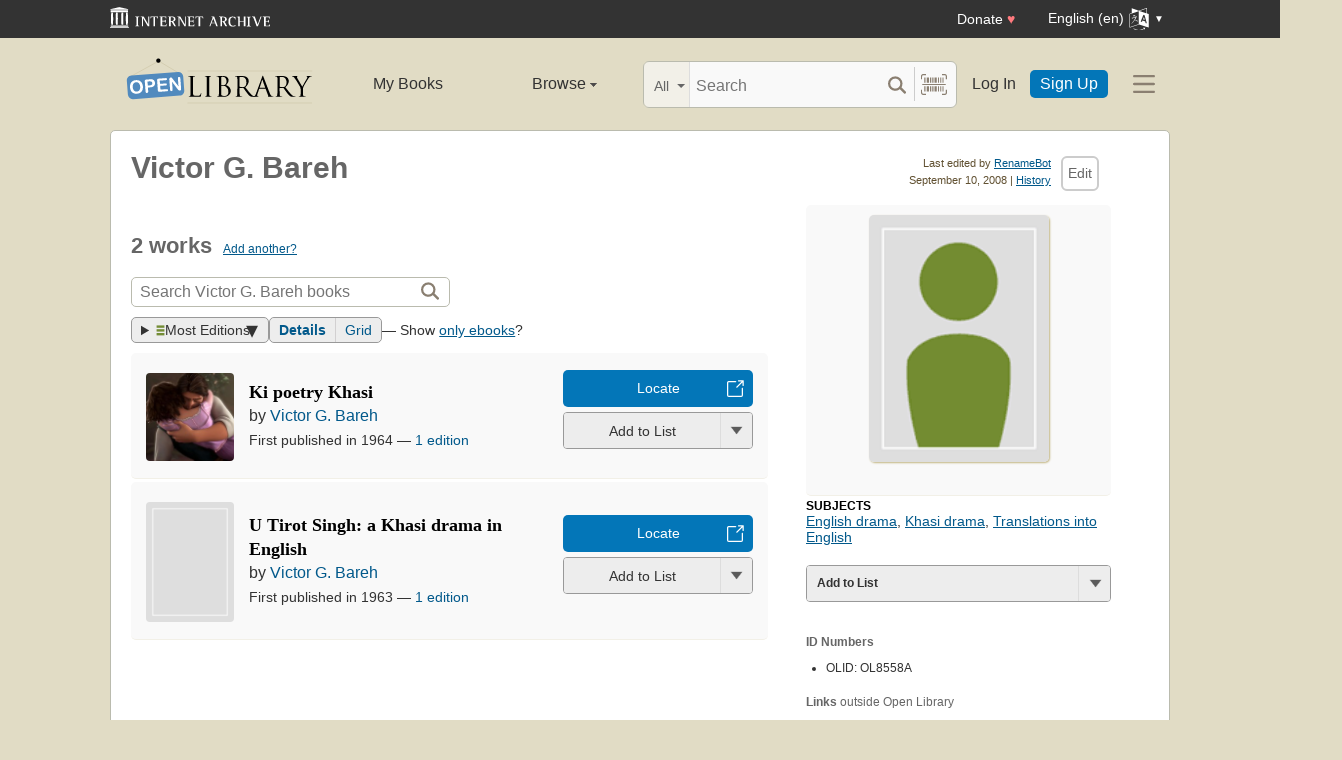

--- FILE ---
content_type: text/html; charset=utf-8
request_url: https://openlibrary.org/authors/OL8558A/Victor_G._Bareh
body_size: 9233
content:


<!DOCTYPE html>
<html xmlns="http://www.w3.org/1999/xhtml" lang="en">
<head>
    <meta name="format-detection" content="telephone=no">
    <meta http-equiv="Content-Type" content="text/html; charset=utf-8" />
    <meta name="title" content="" />
    <meta name="keywords" content="free books, books to read, free ebooks, audio books, read books for free, read books online, online library">
    <meta name="viewport" content="width=device-width, initial-scale=1.0">
    <meta name="author" content="OpenLibrary.org" />
    <meta name="creator" content="OpenLibrary.org" />
    <meta name="copyright" content="Original content copyright; 2007-2015" />
    <meta name="distribution" content="Global" />
    <meta name="theme-color" content="#e2dcc5">

    <link rel="canonical" href="https://openlibrary.org/authors/OL8558A/Victor_G._Bareh" />

    <link rel="preconnect" href="https://athena.archive.org">
    <link rel="preconnect" href="https://apollo.archive.org">
    
    <link rel="search" type="application/opensearchdescription+xml" title="Open Library" href="/static/opensearch.xml">
    <link rel="manifest" href="/static/manifest.json">

    <link href="/static/images/openlibrary-128x128.png" rel="apple-touch-icon" />
    <link href="/static/images/openlibrary-152x152.png" rel="apple-touch-icon" sizes="152x152" />
    <link href="/static/images/openlibrary-167x167.png" rel="apple-touch-icon" sizes="167x167" />
    <link href="/static/images/openlibrary-180x180.png" rel="apple-touch-icon" sizes="180x180" />
    <link href="/static/images/openlibrary-192x192.png" rel="icon" sizes="192x192" />
    <link href="/static/images/openlibrary-128x128.png" rel="icon" sizes="128x128" />
    <link href="/static/build/css/page-user.css?v=10ff44dd1cbf77b0f09b2322b67d71f7" rel="stylesheet" type="text/css" />

    <noscript>
      <style>
        /* Don't hide content with clamp if no js to show more/less */
        .clamp {
          -webkit-line-clamp: unset !important;
        }

        /* Don't show read-more sections collapsed */
        .read-more__content {
          max-height: unset !important;
        }
        /* Don't show read-more toggle buttons */
        .read-more__toggle {
          display: none !important;
        }

        /* @width-breakpoint-tablet media query: */
        @media only screen and (min-width: 768px) {
          /* Sticky navbar to top of screen if compact title cannot be stickied */
          .work-menu {
            top: 0 !important;
          }
        }
      </style>
    </noscript>
 <script>
 var _mtm = window._mtm = window._mtm || [];
 _mtm.push({'mtm.startTime': (new Date().getTime()), 'event': 'mtm.Start'});
 (function() {
   var d=document, g=d.createElement('script'), s=d.getElementsByTagName('script')[0];
   g.async=true; g.src='https://apollo.archive.org/js/container_7cLc1b4U.js'; s.parentNode.insertBefore(g,s);
 })();
 
/* @licstart  The following is the entire license notice for the
 * JavaScript code in this page served from openlibrary.org.
 *
 * This program is free software: you can redistribute it and/or modify
 * it under the terms of the GNU Affero General Public License as published by
 * the Free Software Foundation, either version 3 of the License, or
 * (at your option) any later version.
 *
 * This program is distributed in the hope that it will be useful,
 * but WITHOUT ANY WARRANTY; without even the implied warranty of
 * MERCHANTABILITY or FITNESS FOR A PARTICULAR PURPOSE.  See the
 * GNU Affero General Public License for more details.
 *
 * You should have received a copy of the GNU Affero General Public License
 * along with this program.  If not, see <http://www.gnu.org/licenses/>.
 *
 * @licend  The above is the entire license notice
 * for the JavaScript code in this page.
 */
  </script>

    <meta name="google-site-verification" content="KrqcZD4l5BLNVyjzSi2sjZBiwgmkJ1W7n6w7ThD7A74" />
    <meta name="google-site-verification" content="vtXGm8q3UgP-f6qXTvQBo85uh3nmIYIotVqqdJDpyz4" />
    
    <meta name="google-site-verification" content="XYOJ9Uj0MBr6wk7kj1IkttXrqY-bbRstFMADTfEt354" />
    
    <meta name="msvalidate.01" content="8BEBECBEF537077737975A49D55B857D" />







    <meta name="description" content="Author of Ki poetry Khasi, U Tirot Singh" />
    <title>Victor G. Bareh | Open Library</title>

    <meta property="og:title" content="Victor G. Bareh | Open Library" />
    <meta property="og:type" content="books.author" />
    <meta property="og:image" content="https://openlibrary.org/images/icons/avatar_author-lg.png" />
    <meta property="og:url" content="https://openlibrary.org/authors/OL8558A/Victor_G._Bareh" />
    <meta property="og:site_name" content="Open Library" />
    <meta property="og:description" content="Author of Ki poetry Khasi, U Tirot Singh" />
</head>




<body class="" itemscope itemtype="https://schema.org/Person">
  <script>
      // Provide a signal that JS will load
      document.body.className += ' client-js';
  </script>
  <span id="top"></span>
  <div id="offline-info">It looks like you&#39;re offline.</div>
  
  
  





<div id="donato"></div>
<script src="/cdn/archive.org/donate.js" data-platform="ol"></script>



<div id="topNotice">
  <div class="page-banner page-banner-black page-banner-center">
    <div class="iaBar">
        <a class="iaLogo" href="https://archive.org"><img alt="Internet Archive logo" src="/static/images/ia-logo.svg" width="160"></a>
        
        <a class="ghost-btn iabar-mobile" href="https://archive.org/donate/?platform=ol&origin=olwww-TopNavDonateButton" data-ol-link-track="IABar|DonateButton">Donate <span class="heart" aria-hidden="true">♥</span></a>
        <div class="language-component header-dropdown iabar-mobile">
        <details>
          <summary>
            <span>English (en)</span>
            <img class="translate-icon" src="/static/images/language-icon.svg" title="Change Website Language" alt="Change Website Language"/>
          </summary>
          <div class="language-dropdown-component">
            
<ul class="locale-options dropdown-menu">
  <li><a href="#" lang="ar" data-lang-id="ar" title="Arabic">العربية (ar)</a></li> 
  <li><a href="#" lang="cs" data-lang-id="cs" title="Czech">Čeština (cs)</a></li> 
  <li><a href="#" lang="de" data-lang-id="de" title="German">Deutsch (de)</a></li> 
  <li><a href="#" lang="en" data-lang-id="en" title="English">English (en)</a></li> 
  <li><a href="#" lang="es" data-lang-id="es" title="Spanish">Español (es)</a></li> 
  <li><a href="#" lang="fr" data-lang-id="fr" title="French">Français (fr)</a></li> 
  <li><a href="#" lang="hi" data-lang-id="hi" title="Hindi">हिंदी (hi)</a></li> 
  <li><a href="#" lang="hr" data-lang-id="hr" title="Croatian">Hrvatski (hr)</a></li> 
  <li><a href="#" lang="it" data-lang-id="it" title="Italian">Italiano (it)</a></li> 
  <li><a href="#" lang="pt" data-lang-id="pt" title="Portuguese">Português (pt)</a></li> 
  <li><a href="#" lang="ro" data-lang-id="ro" title="Romanian">Română (ro)</a></li> 
  <li><a href="#" lang="sc" data-lang-id="sc" title="Sardinian">Sardu (sc)</a></li> 
  <li><a href="#" lang="te" data-lang-id="te" title="Telugu">తెలుగు (te)</a></li> 
  <li><a href="#" lang="uk" data-lang-id="uk" title="Ukrainian">Українська (uk)</a></li> 
  <li><a href="#" lang="zh" data-lang-id="zh" title="Chinese">中文 (zh)</a></li> 
</ul>

          </div>
        </details>
      </div>
    </div>
  </div>
</div>

  <header id="header-bar" class="header-bar">



  <div class="logo-component">
    <a href="/" title="The Internet Archive&#39;s Open Library: One page for every book">
      <div class="logo-txt">
        <img class="logo-icon" src="/static/images/openlibrary-logo-tighter.svg"
          width="189" height="47"
          alt="Open Library logo"/>
      </div>
    </a>
    
    <a
      href="/authors/OL8558A/Victor_G._Bareh?show_page_status=1"
      style="color:transparent;position:absolute;pointer-events:none;"
      tabindex="-1"
      aria-hidden="true"
    >Page Status</a>
  </div>


  <ul class="navigation-component">
    <li>












<div class="mybooks-component header-dropdown">
  <a href="/account/books" data-ol-link-track=MainNav|MyBooks>My Books</a>
</div>
</li>
    <li>












<div class="browse-component header-dropdown">
  <details>
    <summary >
      Browse
      <span class="shift">Menu</span>
      
      <img class="down-arrow" aria-hidden="true" src="/static/images/down-arrow.png" alt="" role="presentation" width="7" height="4">
    </summary>
    <div
    class="browse-dropdown-component navigation-dropdown-component"
    >
      <ul class="dropdown-menu browse-dropdown-menu">
        <li>
        <a href="/subjects" data-ol-link-track=MainNav|Subjects>
          Subjects
        </a>
        </li>
        <li>
        <a href="/trending" data-ol-link-track=MainNav|Trending>
          Trending
        </a>
        </li>
        <li>
        <a href="/explore" data-ol-link-track=MainNav|Explore>
          Library Explorer
        </a>
        </li>
        <li>
        <a href="/lists" data-ol-link-track=MainNav|Lists>
          Lists
        </a>
        </li>
        <li>
        <a href="/collections" data-ol-link-track=MainNav|Collections>
          Collections
        </a>
        </li>
        <li>
        <a href="/k-12" data-ol-link-track=MainNav|K12Library>
          K-12 Student Library
        </a>
        </li>
        <li>
        <a href="/booktalks" data-ol-link-track=MainNav|BookTalks>
          Book Talks
        </a>
        </li>
        <li>
        <a href="/random" data-ol-link-track=MainNav|RandomBook>
          Random Book
        </a>
        </li>
        <li>
        <a href="/advancedsearch" data-ol-link-track=MainNav|AdvancedSearch>
          Advanced Search
        </a>
        </li>
      </ul>
    </div>
  </details>
</div>
</li>
  </ul>

  <div class="search-component">
    <div class="search-bar-component">
      <div class="search-bar">
        <div class="search-facet">
          <label class="search-facet-selector">
            <span aria-hidden="true" class="search-facet-value">All</span>
            <select aria-label="Search by">
              <option value="all">All</option>
              <option value="title">Title</option>
              <option value="author">Author</option>
              <option value="text">Text</option>
              <option value="subject">Subject</option>
              <option value="lists">Lists</option>
              <option value="advanced">Advanced</option>
            </select>
          </label>
        </div>
        <form class="search-bar-input" action="/search" method="get" role="search">
          <input type="text" name="q" placeholder="Search" aria-label="Search" autocomplete="off">
          <input name="mode" type="checkbox" aria-hidden="true" aria-label="Search checkbox" checked="checked" value="" id="ftokenstop" class="hidden instantsearch-mode">
          <input type="submit" value="" class="search-bar-submit" aria-label="Search submit">
          <div class="vertical-separator"></div>
          <a
            id="barcode_scanner_link"
            class="search-by-barcode-submit"
            aria-label="Search by barcode"
            title="Search by barcode"
            href="/barcodescanner?returnTo=/isbn/$$$"
          >
          </a>
        </form>
      </div>
      <div class="search-dropdown">
        <ul class="search-results">
        </ul>
      </div>
    </div>
  </div>

  <ul class="auth-component">
    <li class="hide-me">
      <a class="btn"
         href="/account/login">Log In</a></li>
    <li><a class="btn primary" href="/account/create">Sign Up</a></li>
  </ul>
  
  












<div class="hamburger-component header-dropdown">
  <details>
    <summary data-ol-link-track="HeaderBar|Hamburger">
      <img class="hamburger__icon" src="/static/images/hamburger-icon.svg" alt="additional options menu"/>
      <img class="down-arrow" aria-hidden="true" src="/static/images/down-arrow.png" alt="" role="presentation" width="7" height="4">
    </summary>
    <div class="mask-menu"></div>
    <div
    class="app-drawer"
    >
      <ul class="dropdown-menu hamburger-dropdown-menu">
        <li class="subsection">
          My Open Library
        </li>
        <li class="login-links">
          <a class="login-links__secondary" href="/account/login">Log In</a>
          <a class="login-links__primary" href="/account/create">Sign Up</a>
        </li>
        <li class="subsection">
          Browse
        </li>
        <li>
        <a href="/subjects" data-ol-link-track=Hamburger|Subjects>
          Subjects
        </a>
        </li>
        <li>
        <a href="/trending" data-ol-link-track=Hamburger|Trending>
          Trending
        </a>
        </li>
        <li>
        <a href="/explore" data-ol-link-track=Hamburger|Explore>
          Library Explorer
        </a>
        </li>
        <li>
        <a href="/lists" data-ol-link-track=Hamburger|Lists>
          Lists
        </a>
        </li>
        <li>
        <a href="/collections" data-ol-link-track=Hamburger|Collections>
          Collections
        </a>
        </li>
        <li>
        <a href="/k-12" data-ol-link-track=Hamburger|K12Library>
          K-12 Student Library
        </a>
        </li>
        <li>
        <a href="/booktalks" data-ol-link-track=Hamburger|BookTalks>
          Book Talks
        </a>
        </li>
        <li>
        <a href="/random" data-ol-link-track=Hamburger|RandomBook>
          Random Book
        </a>
        </li>
        <li>
        <a href="/advancedsearch" data-ol-link-track=Hamburger|AdvancedSearch>
          Advanced Search
        </a>
        </li>
        <li class="subsection">
          Contribute
        </li>
        <li>
        <a href="/books/add" data-ol-link-track=Hamburger|AddBook>
          Add a Book
        </a>
        </li>
        <li>
        <a href="/recentchanges" data-ol-link-track=Hamburger|RecentEdits>
          Recent Community Edits
        </a>
        </li>
        <li class="subsection">
          Resources
        </li>
        <li>
        <a href="/help" data-ol-link-track=Hamburger|Help>
          Help &amp; Support
        </a>
        </li>
        <li>
        <a href="/developers" data-ol-link-track=Hamburger|DevelopersHelp>
          Developer Center
        </a>
        </li>
        <li>
        <a href="/librarians" data-ol-link-track=Hamburger|LibrariansHelp>
          Librarians Portal
        </a>
        </li>
      </ul>
    </div>
  </details>
</div>


</header>
<header class="header-bar mobile">
  <ul class="navigation-component mobile">
    <li>












<div class="mybooks-component header-dropdown">
  <a href="/account/books" data-ol-link-track=MainNav|MyBooks>My Books</a>
</div>
</li>
    <li>












<div class="browse-component header-dropdown">
  <details>
    <summary >
      Browse
      <span class="shift">Menu</span>
      
      <img class="down-arrow" aria-hidden="true" src="/static/images/down-arrow.png" alt="" role="presentation" width="7" height="4">
    </summary>
    <div
    class="browse-dropdown-component navigation-dropdown-component"
    >
      <ul class="dropdown-menu browse-dropdown-menu">
        <li>
        <a href="/subjects" data-ol-link-track=MainNav|Subjects>
          Subjects
        </a>
        </li>
        <li>
        <a href="/trending" data-ol-link-track=MainNav|Trending>
          Trending
        </a>
        </li>
        <li>
        <a href="/explore" data-ol-link-track=MainNav|Explore>
          Library Explorer
        </a>
        </li>
        <li>
        <a href="/lists" data-ol-link-track=MainNav|Lists>
          Lists
        </a>
        </li>
        <li>
        <a href="/collections" data-ol-link-track=MainNav|Collections>
          Collections
        </a>
        </li>
        <li>
        <a href="/k-12" data-ol-link-track=MainNav|K12Library>
          K-12 Student Library
        </a>
        </li>
        <li>
        <a href="/booktalks" data-ol-link-track=MainNav|BookTalks>
          Book Talks
        </a>
        </li>
        <li>
        <a href="/random" data-ol-link-track=MainNav|RandomBook>
          Random Book
        </a>
        </li>
        <li>
        <a href="/advancedsearch" data-ol-link-track=MainNav|AdvancedSearch>
          Advanced Search
        </a>
        </li>
      </ul>
    </div>
  </details>
</div>
</li>
  </ul>
</header>

  
  <main id="test-body-mobile">
    
    <div class="flash-messages">
    </div>
    
    
    
    


























<div id="contentHead">

    
<div id="editTools" class="edit">
    <div id="editInfo">
        <div class="brown smaller sansserif">Last edited by <a rel="nofollow" href="/people/RenameBot" >RenameBot</a></div>
        <div class="smallest gray sansserif">September 10, 2008 | <a href="/authors/OL8558A/Victor_G._Bareh?m=history" rel="nofollow" title="View this template&#39;s edit history">History</a></div>
    </div>
    <div class="editButton">
      <!-- FIXME: accesskey / keyboard shortcut needs i18n -->
      <a
        class="cta-btn cta-btn--vanilla"
        href="/authors/OL8558A/Victor_G._Bareh/edit"
        title="Edit this page"
        data-ol-link-track="CTAClick|Edit"
        accesskey="e"
        rel="nofollow"
    >Edit</a>
    </div>
</div>


    <h1 itemprop="name">Victor G. Bareh</h1>
</div>

<div id="contentBody">
    <div class="contentTwothird" style="margin-bottom:0;">
        <div itemprop="description">
            
        </div>

        <span class="mobile-only">
            


<div class="infobox">
    <div class="illustration">
        

<div class="author coverMagic">
    <div class="SRPCover bookCover">
        <img src="/images/icons/avatar_author-lg.png" class="cover" alt="We need a photo of Victor G. Bareh"/>
    </div>
</div>

        
    </div>
    <p class="short-description">
    </p>
    <table>
    </table>
</div>

        </span>
        <div class="clearfix"></div>
        <div id="works" class="section">
                <h2 class="collapse">
                    2 works
                    <span class="count smaller"><a href="/books/add?author=/authors/OL8558A">Add another?</a></span>
                </h2>

                <form method="GET" class="olform pagesearchbox">
                    <input type="hidden" name="has_fulltext" value="true"/>
                    

<div class="searchbox">
    <input type="text" class="searchbox__input" name="q" size="100" placeholder="Search Victor G. Bareh books" aria-label="Search" value="">
    <div>
        <input type="submit" value="" class="searchbox__btn-icon" aria-label="Search">
    </div>
</div>

                  </form>
        <div class="clearfix"></div>

                <div class="search-results-stats">
                    
<span class="sort">
    <details class="sort-dropper">
      <summary class="tool-button">
        <img src="/images/icons/icon_sort.png" alt="Sorting by" width="9" height="11" />
        Most Editions
      </summary>
      <span class="sort-content">
        <span class="sort-content-inner">
          <a class="sort-selected">Most Editions</a>
          <a href="/authors/OL8558A/Victor_G._Bareh?sort=old"
              data-ol-link-track="SearchSort|Old"
              rel="nofollow"
          >
            First Published
          </a>
          <a href="/authors/OL8558A/Victor_G._Bareh?sort=new"
              data-ol-link-track="SearchSort|New"
              rel="nofollow"
          >
            Most Recent
          </a>
          <a href="/authors/OL8558A/Victor_G._Bareh?sort=rating"
              data-ol-link-track="SearchSort|Rating"
              rel="nofollow"
          >
            Top Rated
          </a>
          <a href="/authors/OL8558A/Victor_G._Bareh?sort=readinglog"
              data-ol-link-track="SearchSort|ReadingLog"
              rel="nofollow"
          >
            Reading Log
          </a>
          <a href="/authors/OL8558A/Victor_G._Bareh?sort=trending"
              data-ol-link-track="SearchSort|Trending"
              rel="nofollow"
          >
            Trending
          </a>
          <a href="/authors/OL8558A/Victor_G._Bareh?sort=random"
              data-ol-link-track="SearchSort|Random"
              rel="nofollow"
          >
            Random
          </a>
        </span>
      </span>
    </details>
</span>

                    
                    
<span class="tools--layout tool-button tool-button--group" title="View as: ">
  <a
    class="tool-button active"
    data-value="details"
    href="/authors/OL8558A/Victor_G._Bareh"
    data-ol-link-track="SearchLayout|Details"
  >Details</a>
  <a
    class="tool-button "
    data-value="grid"
    href="/authors/OL8558A/Victor_G._Bareh?layout=grid"
    data-ol-link-track="SearchLayout|Grid"
  >Grid</a>
</span>

                    
                    <span>— Show <a href="/authors/OL8558A/Victor_G._Bareh?mode=ebooks">only ebooks</a>?</span>
                </div>

                


                <div id="searchResults">
                    <ul class="list-books ">
                      
<li class="searchResultItem sri--w-main" itemscope itemtype="https://schema.org/Book" >
  <div class="sri__main">
    <span class="bookcover ">
      <a href="/works/OL356847W/Ki_poetry_Khasi?edition=key%3A/books/OL4525069M">
        <img
          itemprop="image"
          src="//covers.openlibrary.org/b/id/14812135-M.jpg"
          alt="Cover of: Ki poetry Khasi"
          title="Cover of: Ki poetry Khasi"
          
          /></a>
    </span>

    <div class="details">
        <div class="resultTitle">
          <h3 itemprop="name" class="booktitle">
            <a itemprop="url" href="/works/OL356847W/Ki_poetry_Khasi?edition=key%3A/books/OL4525069M" class="results">Ki poetry Khasi</a>
          </h3>
        </div>
        <span itemprop="author" itemscope itemtype="https://schema.org/Organization" class="bookauthor">
          
by <a href="/authors/OL8558A/Victor_G._Bareh" >Victor G. Bareh</a>

        </span>
        <span class="resultStats">
          

<span class="ratingsByline" itemprop="aggregateRating" itemscope itemtype="https://schema.org/AggregateRating">
</span>

        </span>

        <span class="resultDetails">
          <span>
            First published in 1964
          </span>&mdash;
          <span>
            <a href="/works/OL356847W/Ki_poetry_Khasi?edition=key%3A/books/OL4525069M&amp;mode=all#editions-list">1 edition</a>
          </span>
        </span>

    </div>

    <div class="searchResultItemCTA">
        <div class="searchResultItemCTA-lending">
          





















<div class="cta-button-group">
  

<a class="cta-btn cta-btn--available cta-btn--external" href="/books/OL4525069M/-/borrow?action=locate" target="_blank"
  data-ol-link-track="CTAClick|Locate">Locate</a>

</div>



        </div>

        








<div class="generic-dropper-wrapper my-books-dropper generic-dropper--disabled"  data-work-key=/works/OL356847W >
  <div class="generic-dropper">
    <div class="generic-dropper__actions">
      <div class="generic-dropper__primary">
        
<form class="reading-log primary-action" method="POST" action="/works/OL356847W/bookshelves.json">
  

  <input type="hidden" name="action" value="add"/>
  <input type="hidden" name="bookshelf_id" value="1"/>
  <input type="hidden" name="work_id" value="/works/OL356847W"/>
  <button class="book-progress-btn primary-action unactivated" type="submit">
    <span class="activated-check hidden">✓</span>
    <span class="btn-text">Add to List</span>
  </button>
</form>



      </div>
      <a class="generic-dropper__dropclick" href="javascript:;">
        <div class="arrow"></div>
      </a>
    </div>
    <div class="generic-dropper__dropdown">
      


<div class="read-statuses">
  <form class="reading-log" method="POST" action="/works/OL356847W/bookshelves.json">
    <input type="hidden" name="action" value="remove"/>
    <input type="hidden" name="bookshelf_id" value="-1"/>
    <input type="hidden" name="default-key" value="/works/OL356847W" />
    <input type="hidden" name="work_id" value="/works/OL356847W"/>
    <button class="remove-from-list hidden" type="submit">Remove From Shelf</button>
  </form>

  <form class="reading-log" method="POST" action="/works/OL356847W/bookshelves.json">
    <input type="hidden" name="action" value="add"/>
    <input type="hidden" name="bookshelf_id" value="1"/>
    <button class="nostyle-btn hidden" type="submit">Want to Read</button>
  </form>

  <form class="reading-log" method="POST" action="/works/OL356847W/bookshelves.json">
    <input type="hidden" name="action" value="add"/>
    <input type="hidden" name="bookshelf_id" value="2"/>
    <button class="nostyle-btn " type="submit">Currently Reading</button>
  </form>

  <form class="reading-log" method="POST" action="/works/OL356847W/bookshelves.json">
    <input type="hidden" name="action" value="add"/>
    <input type="hidden" name="bookshelf_id" value="3"/>
    <button class="nostyle-btn " type="submit">Already Read</button>
  </form>
</div>





<div class="reading-lists">
  <p class="reading-list-title">My Reading Lists:</p>
  <div class="my-lists" data-seed-key="/works/OL356847W" data-work-key="/works/OL356847W" data-user-key="">
  </div>
  <a href="javascript:;" class="create create-new-list" aria-controls="addList">Create a new list</a>
</div>



<div class="hidden">
  <div class="floaterAdd" id="addList">
    <div class="floaterHead">
      <h2>Create a new list</h2>
      <a class="dialog--close">&times;<span class="shift">Close</span></a>
    </div>
    <form method="post" class="floatform" name="new-list" id="create-list-form">
      <div class="formElement">
        <div class="label">
          <label for="list_label">Name:</label>
        </div>
        <div class="input">
          <input type="text" name="list_label" id="list_label" class="text required" value="" required/>
        </div>
      </div>
      <div class="formElement">
        <div class="label">
          <label for="list_desc">Description:</label>
        </div>
        <div class="input">
          <textarea name="list_desc" id="list_desc" rows="5" cols="30"></textarea>
        </div>
      </div>
      <div class="formElement">
        <div class="input">
          <button id="create-list-button" type="submit" class="larger">Create new list</button>
          &nbsp; &nbsp;
          <a class="small dialog--close plain red">Cancel</a>
        </div>
      </div>
    </form>
  </div>
</div>




<input type="hidden" name="list-i18n-strings" value="{&quot;cover_of&quot;: &quot;Cover of: &quot;, &quot;see_this_list&quot;: &quot;See this list&quot;, &quot;remove_from_list&quot;: &quot;Remove from your list?&quot;, &quot;from&quot;: &quot;from&quot;, &quot;you&quot;: &quot;You&quot;}">



    </div>
  </div>
</div>



        
    </div>
  </div>

</li>

                      
<li class="searchResultItem sri--w-main" itemscope itemtype="https://schema.org/Book" >
  <div class="sri__main">
    <span class="bookcover ">
      <a href="/works/OL356848W/U_Tirot_Singh?edition=key%3A/books/OL12508M">
        <img
          itemprop="image"
          src="/images/icons/avatar_book-sm.png"
          alt="Cover of: U Tirot Singh: a Khasi drama in English"
          title="Cover of: U Tirot Singh: a Khasi drama in English"
          
          /></a>
    </span>

    <div class="details">
        <div class="resultTitle">
          <h3 itemprop="name" class="booktitle">
            <a itemprop="url" href="/works/OL356848W/U_Tirot_Singh?edition=key%3A/books/OL12508M" class="results">U Tirot Singh: a Khasi drama in English</a>
          </h3>
        </div>
        <span itemprop="author" itemscope itemtype="https://schema.org/Organization" class="bookauthor">
          
by <a href="/authors/OL8558A/Victor_G._Bareh" >Victor G. Bareh</a>

        </span>
        <span class="resultStats">
          

<span class="ratingsByline" itemprop="aggregateRating" itemscope itemtype="https://schema.org/AggregateRating">
</span>

        </span>

        <span class="resultDetails">
          <span>
            First published in 1963
          </span>&mdash;
          <span>
            <a href="/works/OL356848W/U_Tirot_Singh?edition=key%3A/books/OL12508M&amp;mode=all#editions-list">1 edition</a>
          </span>
        </span>

    </div>

    <div class="searchResultItemCTA">
        <div class="searchResultItemCTA-lending">
          





















<div class="cta-button-group">
  

<a class="cta-btn cta-btn--available cta-btn--external" href="/books/OL12508M/-/borrow?action=locate" target="_blank"
  data-ol-link-track="CTAClick|Locate">Locate</a>

</div>



        </div>

        








<div class="generic-dropper-wrapper my-books-dropper generic-dropper--disabled"  data-work-key=/works/OL356848W >
  <div class="generic-dropper">
    <div class="generic-dropper__actions">
      <div class="generic-dropper__primary">
        
<form class="reading-log primary-action" method="POST" action="/works/OL356848W/bookshelves.json">
  

  <input type="hidden" name="action" value="add"/>
  <input type="hidden" name="bookshelf_id" value="1"/>
  <input type="hidden" name="work_id" value="/works/OL356848W"/>
  <button class="book-progress-btn primary-action unactivated" type="submit">
    <span class="activated-check hidden">✓</span>
    <span class="btn-text">Add to List</span>
  </button>
</form>



      </div>
      <a class="generic-dropper__dropclick" href="javascript:;">
        <div class="arrow"></div>
      </a>
    </div>
    <div class="generic-dropper__dropdown">
      


<div class="read-statuses">
  <form class="reading-log" method="POST" action="/works/OL356848W/bookshelves.json">
    <input type="hidden" name="action" value="remove"/>
    <input type="hidden" name="bookshelf_id" value="-1"/>
    <input type="hidden" name="default-key" value="/works/OL356848W" />
    <input type="hidden" name="work_id" value="/works/OL356848W"/>
    <button class="remove-from-list hidden" type="submit">Remove From Shelf</button>
  </form>

  <form class="reading-log" method="POST" action="/works/OL356848W/bookshelves.json">
    <input type="hidden" name="action" value="add"/>
    <input type="hidden" name="bookshelf_id" value="1"/>
    <button class="nostyle-btn hidden" type="submit">Want to Read</button>
  </form>

  <form class="reading-log" method="POST" action="/works/OL356848W/bookshelves.json">
    <input type="hidden" name="action" value="add"/>
    <input type="hidden" name="bookshelf_id" value="2"/>
    <button class="nostyle-btn " type="submit">Currently Reading</button>
  </form>

  <form class="reading-log" method="POST" action="/works/OL356848W/bookshelves.json">
    <input type="hidden" name="action" value="add"/>
    <input type="hidden" name="bookshelf_id" value="3"/>
    <button class="nostyle-btn " type="submit">Already Read</button>
  </form>
</div>





<div class="reading-lists">
  <p class="reading-list-title">My Reading Lists:</p>
  <div class="my-lists" data-seed-key="/works/OL356848W" data-work-key="/works/OL356848W" data-user-key="">
  </div>
  <a href="javascript:;" class="create create-new-list" aria-controls="addList">Create a new list</a>
</div>





    </div>
  </div>
</div>



        
    </div>
  </div>

</li>

                    </ul>
                </div>

                

        </div>
    </div>
    <div class="contentOnethird">
        <span class="desktop-only">
            


<div class="infobox">
    <div class="illustration">
        

<div class="author coverMagic">
    <div class="SRPCover bookCover">
        <img src="/images/icons/avatar_author-lg.png" class="cover" alt="We need a photo of Victor G. Bareh"/>
    </div>
</div>

        
    </div>
    <p class="short-description">
    </p>
    <table>
    </table>
</div>

        </span>
        <!-- SUBJECTS DISPLAY -->
                <div class="section link-box link-box--with-header">
            <h3 class="collapse black uppercase">Subjects</h3>
            <a itemprop="knowsAbout" href="/subjects/english_drama">English drama</a>,
            <a itemprop="knowsAbout" href="/subjects/khasi_drama">Khasi drama</a>,
            <a itemprop="knowsAbout" href="/subjects/translations_into_english">Translations into English</a>
        </div>
        

        
        
        
        <!-- /SUBJECTS -->

        <div class="section Tools">
            
<div class="lists-widget-container">








<div class="generic-dropper-wrapper my-books-dropper old-style-lists generic-dropper--disabled"  >
  <div class="generic-dropper">
    <div class="generic-dropper__actions">
      <div class="generic-dropper__primary">
        

<a href="/account/login?redirect=/authors/OL8558A/Victor_G._Bareh" class="dropclick plain">
  <h3>Add to List</h3>
</a>



      </div>
      <a class="generic-dropper__dropclick" href="javascript:;">
        <div class="arrow"></div>
      </a>
    </div>
    <div class="generic-dropper__dropdown">
      


<div class="reading-lists">
  <p class="reading-list-title">My Reading Lists:</p>
  <div class="my-lists" data-seed-key="/authors/OL8558A" data-work-key="" data-user-key="">
  </div>
  <a href="javascript:;" class="create create-new-list" aria-controls="addList">Create a new list</a>
</div>





    </div>
  </div>
</div>




</div>

        </div>
        
        <div class="section">
            <h3>ID Numbers</h3>
            <ul class="booklinks sansserif">
                <li>OLID: OL8558A</li>
            </ul>
        </div>

        <div class="section">
            <h3>Links <span class="gray small sansserif">outside Open Library</span></h3>

            <p class="sansserif small">No links yet. <a href="/authors/OL8558A/Victor_G._Bareh/edit#web">Add one</a>?</p>
            
        </div>

    </div>

    

<div class="clearfix"></div>
<div id="pageHistory">
    <div class="head">
        <h2 class="collapse inline">
            History
        </h2>
        <ul class="pageHistory__list inline">
        <li class="title inline">Created April 1, 2008</li>
        <li class="link inline"><a rel="nofollow" href="/authors/OL8558A/Victor_G._Bareh?m=history">2 revisions</a></li>
        </ul>
        
        <span id="historyTools" class="pageHistory__tools smaller brown sansserif">
            Download catalog record:
            <a rel="nofollow" href="/authors/OL8558A.rdf">RDF</a>
            /
            <a rel="nofollow" href="/authors/OL8558A.json">JSON</a>
        </span>
        
    </div>

    <table class="history">
        <tbody>
            <tr>            <td class="timestamp"><a rel="nofollow" href="/authors/OL8558A?v=2" title="View revision 2">September 10, 2008</a></td>
            <td class="timestamp">
                Edited by <a rel="nofollow" href="/people/RenameBot" class="truncate" >RenameBot</a>
            </td>
            <td class="detail">

fix author name
</td>
            
</tr>
            <tr>            <td class="timestamp"><a rel="nofollow" href="/authors/OL8558A?v=1" title="View revision 1">April 1, 2008</a></td>
            <td class="timestamp">
                Created by <span>an anonymous user</span>
            </td>
            <td class="detail">

initial import
</td>
            
</tr>
        </tbody>
    </table>
</div>

</div>


  </main>




<!--For analytics-->
<div class="clearfix"></div>


<footer>
  <div id="footer-content" >
    <div id="footer-links">
      <div>
        <h2>Open Library</h2>
        <ul>
          <li><a href="/about/vision">Vision</a></li>
          <li><a href="/volunteer">Volunteer</a></li>
          <li><a href="/partner-with-us">Partner With Us</a></li>
          <li><a href="https://archive.org/about/jobs.php" title="Jobs">Careers</a></li>
          <li><a href="https://blog.openlibrary.org/">Blog</a></li>
          <li><a href="https://archive.org/about/terms.php">Terms of Service</a></li>
          <li><a href="https://archive.org/donate/?platform=ol&origin=olwww-TopNavDonateButton">Donate</a></li>
        </ul>
      </div>
      <div>
        <h2>Discover</h2>
        <ul>
          <li><a href="/" title="Go home">Home</a></li>
          <li><a href="/search" title="Explore Books">Books</a></li>
          <li><a href="/search/authors" title="Explore authors">Authors</a></li>
          <li><a href="/subjects" title="Explore subjects">Subjects</a></li>
          <li><a href="/collections" title="Explore collections">Collections</a></li>
          <li><a href="/advancedsearch" title="Advanced Search">Advanced Search</a></li>
          <li><a href="#top" title="Navigate to top of this page">Return to Top</a></li>
        </ul>
      </div>
      <div>
        <h2>Develop</h2>
        <ul>
          <li><a href="/developers" title="Explore Open Library Developer Center">Developer Center</a></li>
          <li><a href="/developers/api" title="Explore Open Library APIs">API Documentation</a></li>
          <li><a href="/developers/dumps" title="Bulk Open Library data">Bulk Data Dumps</a></li>
          <li><a href="https://github.com/internetarchive/openlibrary/wiki/Writing-Bots" title="Write a bot">Writing Bots</a></li>
        </ul>
      </div>
      <div>
        <h2>Help</h2>
        <ul>
          <li><a href="/help">Help Center</a></li>
          <li><a href="mailto:openlibrary@archive.org?subject=Support Case" title="Contact">Contact Us</a></li>
          <li><a href="/help/faq/editing" title="Suggest Edits">Suggesting Edits</a></li>
          <li><a href="/books/add" title="Add a new book to Open Library">Add a Book</a></li>
          <li><a href="https://github.com/internetarchive/openlibrary/releases" title="Release Notes">Release Notes</a></li>
        </ul>
        <aside>
          <a class="footer-icon" title="Bluesky" href="https://bsky.app/profile/openlibrary.org"><img src="/static/images/bsky.svg" alt="" loading="lazy"></a>
          <a class="footer-icon" title="Twitter" href="https://twitter.com/OpenLibrary"><img src="/static/images/tweet.svg" alt="" loading="lazy"></a>
          <a class="footer-icon" title="GitHub" href="https://github.com/internetarchive/openlibrary"><img src="/static/images/github.svg" alt="" loading="lazy"></a>
        </aside>
      </div>
      <div>
        <h2>Change Website Language</h2>
        
<ul class="locale-options ">
  <li><a href="#" lang="ar" data-lang-id="ar" title="Arabic">العربية (ar)</a></li> 
  <li><a href="#" lang="cs" data-lang-id="cs" title="Czech">Čeština (cs)</a></li> 
  <li><a href="#" lang="de" data-lang-id="de" title="German">Deutsch (de)</a></li> 
  <li><a href="#" lang="en" data-lang-id="en" title="English">English (en)</a></li> 
  <li><a href="#" lang="es" data-lang-id="es" title="Spanish">Español (es)</a></li> 
  <li><a href="#" lang="fr" data-lang-id="fr" title="French">Français (fr)</a></li> 
  <li><a href="#" lang="hi" data-lang-id="hi" title="Hindi">हिंदी (hi)</a></li> 
  <li><a href="#" lang="hr" data-lang-id="hr" title="Croatian">Hrvatski (hr)</a></li> 
  <li><a href="#" lang="it" data-lang-id="it" title="Italian">Italiano (it)</a></li> 
  <li><a href="#" lang="pt" data-lang-id="pt" title="Portuguese">Português (pt)</a></li> 
  <li><a href="#" lang="ro" data-lang-id="ro" title="Romanian">Română (ro)</a></li> 
  <li><a href="#" lang="sc" data-lang-id="sc" title="Sardinian">Sardu (sc)</a></li> 
  <li><a href="#" lang="te" data-lang-id="te" title="Telugu">తెలుగు (te)</a></li> 
  <li><a href="#" lang="uk" data-lang-id="uk" title="Ukrainian">Українська (uk)</a></li> 
  <li><a href="#" lang="zh" data-lang-id="zh" title="Chinese">中文 (zh)</a></li> 
</ul>

      </div>
    </div>
    <hr>
    <div id="footer-details">
      <img id="archive-logo" src="/static/images/pantheon.png" alt="Open Library logo" loading="lazy">
      <div id="legal-details" >
        <span>Open Library is an initiative of the <a href="//archive.org/">Internet Archive</a>, a 501(c)(3) non-profit, building a digital library of Internet sites and other cultural artifacts in  digital form. Other <a href="//archive.org/projects/">projects</a> include the <a href="//archive.org/web/">Wayback Machine</a>, <a href="//archive.org/">archive.org</a> and <a href="//archive-it.org">archive-it.org</a></span>
      </div>
      <div id="version-details">
        <span class="version">version <a href="https://github.com/internetarchive/openlibrary/commit/43c3fc1">43c3fc1</a></span>
      </div>
    </div>
  </div>
</footer>


<script src="/cdn/archive.org/athena.js" type="text/javascript"></script>

<script src="/static/build/js/all.js?v=7bd326dcddee17b545cbe57b6a0f2c26" type="text/javascript"></script>
<div class="analytics-stats-time-calculator" data-time="215.1474952697754"></div>
</body>
</html>

